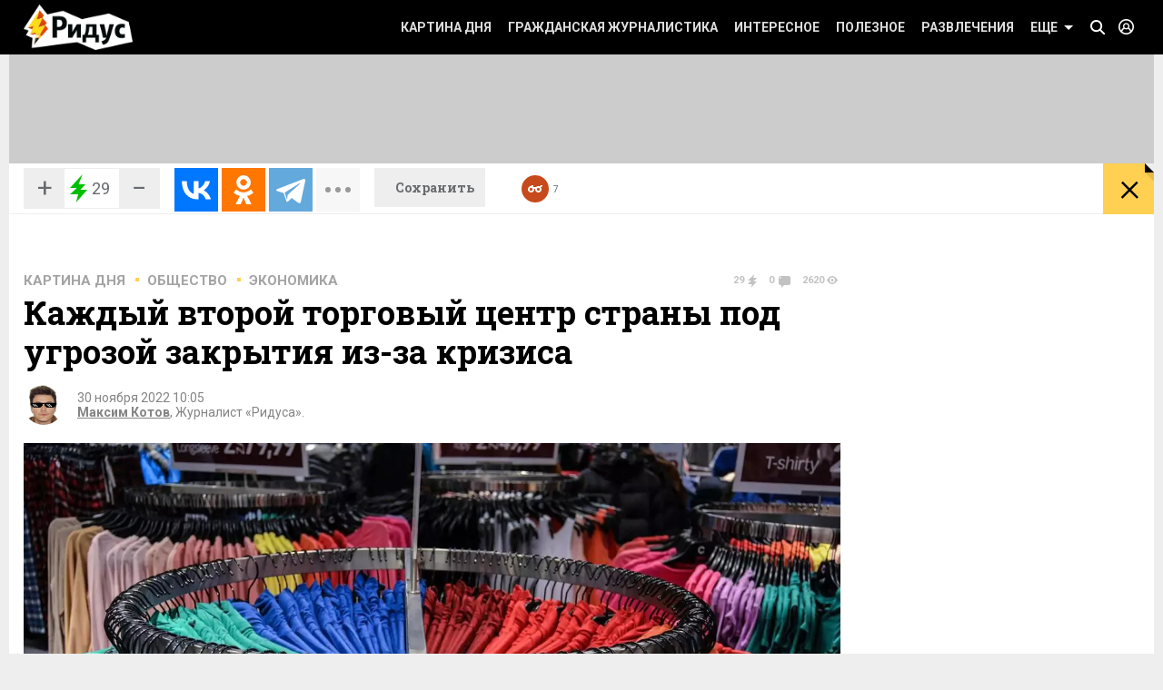

--- FILE ---
content_type: text/css
request_url: https://www.ridus.ru/css/_taglist.css
body_size: 3242
content:
.submenuContent .tagList__link {
    text-transform: uppercase;
    font-size: 14px;
	color: #fff;
	font-weight: bold;
	text-decoration: none;
	display: inline-block;
	padding: 8px;
}
.submenuContent .tagList__link:hover {
	background: #2a3436;
	color: #fff !important;
} 



@media screen and (max-width: 1023px) {
	.submenuContent .tagList {		
	    -webkit-column-count: 2;
	    -moz-column-count: 2;
	    column-count: 2;
	}
}
@media screen and (min-width: 1024px) and (max-width: 1040px) {
	.submenuContent .tagList {
	    -webkit-column-count: 3;
	    -moz-column-count: 3;
	    column-count: 3;
	}
	.submenuContent .tagList__link {
		padding: 6px;
	}
}
@media screen and (min-width: 1041px) and (max-width: 1279px) {
	.submenuContent .tagList {
	    -webkit-column-count: 3;
	    -moz-column-count: 3;
	    column-count: 3;
	}
	.submenuContent .tagList__link {
		padding: 6px;
	}
}
@media screen and (min-width: 1280px) {
	.submenuContent .tagList {
	    -webkit-column-count: 4;
	    -moz-column-count: 4;
	    column-count: 4;
	}
	.submenuContent .tagList__link {
		padding: 6px;
	}
}











.footerLinks {
	background: #657889;
	padding: 20px 0 30px;
}
.footerLinks .tagList {
	-webkit-column-count: 3;
	-moz-column-count: 3;
	column-count: 3;
}
@media screen and (max-width: 1023px) {
	.footerLinks {
		padding-bottom: 0;
	}
	.footerLinks .tagList {
		margin-bottom: 30px;
	}
}

.footerLinks .tagList__item {
	margin-bottom: 5px;
}

.footerLinks .tagList__link {
	color: #fff;
	font-weight: bold;
	text-decoration: none;
	font-size: 13px;
	line-height: 15px;
}
.footerLinks .tagList__link:hover {
	color: #fff !important;
	text-decoration: underline;
}

.taglist-separator {
	opacity: 0.3;
    margin: 10px -15px;
}

.taglist-separator--footer {
	margin-left: -26px;
    margin-right: -17px;
}

@media screen and (max-width: 1023px) {
	.taglist-separator--footer {
		margin-left: -40px;
		margin-right: -40px;
	}
}

@media screen and (min-width: 1024px) and (max-width: 1279px) {
	.taglist-separator--footer {
		margin-left: -40px;
		margin-right: -6px;
	}
}

.tagAdditionalList,
.directionList {
	display: flex;
}

.directionList {
	padding-bottom: 10px;
}

.tagAdditionalList__icon {
	display: inline-block;
	width: 24px;
	height: 24px;
	margin-right: 5px;
}
.tagAdditionalList__icon-author {
	background-image: url('./../_images/sprite2.png');
	background-position: -162px -630px; width: 24px; height: 24px;
}

.tagAdditionalList__icon-articles {
	background-image: url('./../_images/sprite2.png');
	background-position: -138px -630px; width: 24px; height: 24px;
}

.tagAdditionalList__icon-tags {
	background-image: url('./../_images/sprite2.png');
	 background-position: -114px -630px; width: 24px; height: 24px;
}

.tagAdditionalList__icon-photo {
	background-image: url('./../_images/sprite2.png');
	background-position: -186px -630px; width: 24px; height: 24px;
}

.tagAdditionalList__link,
.directionList__link {
	color: white;
	margin-right: 20px;
	text-decoration: none;
	display: flex;
	align-items: center;
	font-weight: bold;
}

.footerLinks .tagAdditionalList__link,
.footerLinks .directionList__link {
	font-size: 13px;
}
/*
.footerLinks .tagAdditionalList__icon {
	width: 20px;
	height: 20px;
}*/